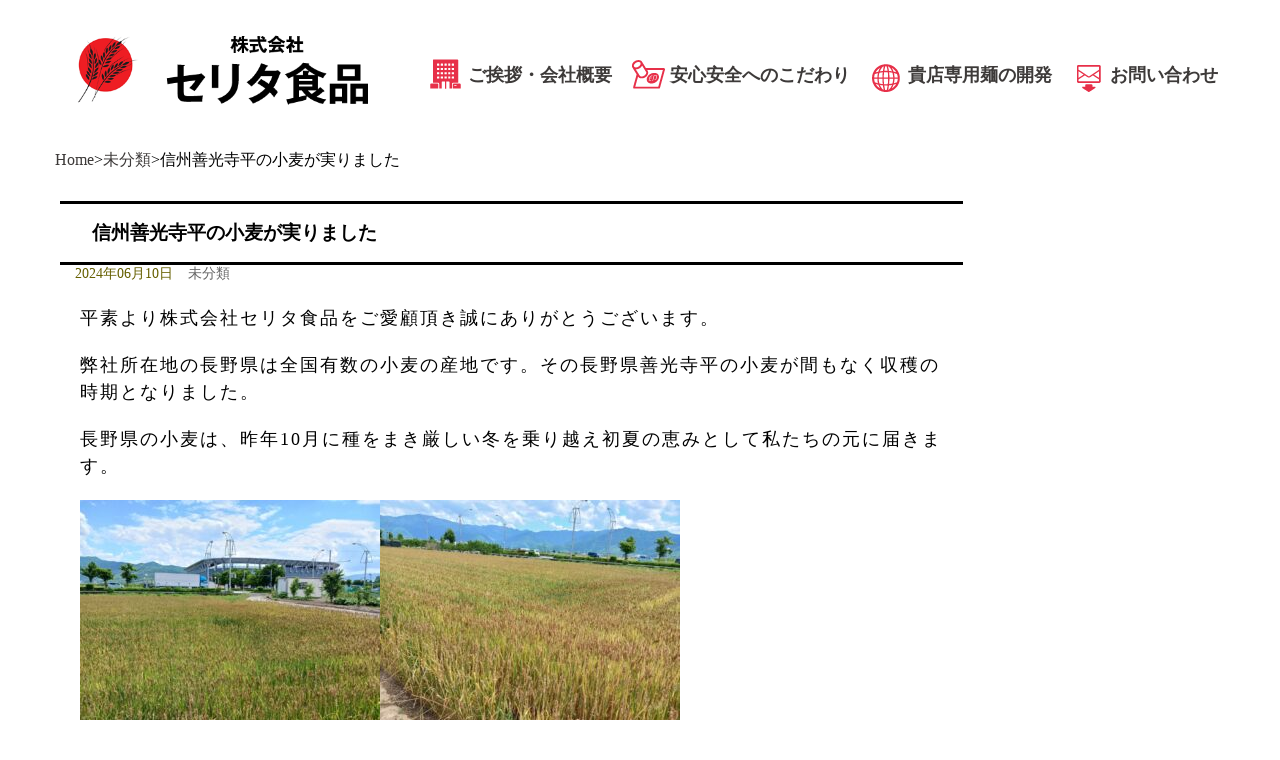

--- FILE ---
content_type: text/html; charset=UTF-8
request_url: https://serita-shokuhin.co.jp/2024/06/10/%E5%96%84%E5%85%89%E5%AF%BA%E5%B9%B3%E3%81%AE%E5%B0%8F%E9%BA%A6%E3%81%8C%E5%AE%9F%E3%82%8A%E3%81%BE%E3%81%97%E3%81%9F/
body_size: 9583
content:
<!doctype html>
<!--[if lt IE 7]>      <html class="no-js lt-ie9 lt-ie8 lt-ie7" lang=""> <![endif]-->
<!--[if IE 7]>         <html class="no-js lt-ie9 lt-ie8" lang=""> <![endif]-->
<!--[if IE 8]>         <html class="no-js lt-ie9" lang=""> <![endif]-->
<!--[if gt IE 8]><!--> <html class="no-js" lang="ja"> <!--<![endif]-->
    <head>
        <meta charset="utf-8">
        <meta http-equiv="X-UA-Compatible" content="IE=edge,chrome=1">
        <meta name="viewport" content="width=device-width, initial-scale=1">
        
        <link rel="apple-touch-icon" href="apple-touch-icon.png">
        <link rel="stylesheet" type="text/css" href="https://serita-shokuhin.co.jp/kanri/wp-content/themes/serita_thema/style.css">
        <link rel="shortcut icon" href="https://serita-shokuhin.co.jp/kanri/wp-content/themes/serita_thema/img/favicon.ico" />
        <link href="https://stackpath.bootstrapcdn.com/font-awesome/4.7.0/css/font-awesome.min.css" rel="stylesheet">
                <meta name='robots' content='index, follow, max-image-preview:large, max-snippet:-1, max-video-preview:-1' />

	<!-- This site is optimized with the Yoast SEO plugin v20.9 - https://yoast.com/wordpress/plugins/seo/ -->
	<title>信州善光寺平の小麦が実りました - セリタ食品</title>
	<link rel="canonical" href="https://serita-shokuhin.co.jp/2024/06/10/善光寺平の小麦が実りました/" />
	<meta property="og:locale" content="ja_JP" />
	<meta property="og:type" content="article" />
	<meta property="og:title" content="信州善光寺平の小麦が実りました - セリタ食品" />
	<meta property="og:description" content="平素より株式会社セリタ食品をご愛顧頂き誠にありがとうございます。 弊社所在地の長野県は全国有数の小麦の産地です。その長野県善光寺平の小麦が間もなく収穫の時期となりました。 長野県の小麦は、昨年10月に種をまき厳しい冬を乗 [&hellip;]" />
	<meta property="og:url" content="https://serita-shokuhin.co.jp/2024/06/10/善光寺平の小麦が実りました/" />
	<meta property="og:site_name" content="セリタ食品" />
	<meta property="article:published_time" content="2024-06-10T02:41:48+00:00" />
	<meta property="article:modified_time" content="2024-06-10T02:42:22+00:00" />
	<meta property="og:image" content="https://serita-shokuhin.co.jp/kanri/wp-content/uploads/2024/06/20240603_124043-300x225.jpg" />
	<meta name="author" content="@serita" />
	<meta name="twitter:card" content="summary_large_image" />
	<meta name="twitter:label1" content="執筆者" />
	<meta name="twitter:data1" content="@serita" />
	<meta name="twitter:label2" content="推定読み取り時間" />
	<meta name="twitter:data2" content="2分" />
	<script type="application/ld+json" class="yoast-schema-graph">{"@context":"https://schema.org","@graph":[{"@type":"Article","@id":"https://serita-shokuhin.co.jp/2024/06/10/%e5%96%84%e5%85%89%e5%af%ba%e5%b9%b3%e3%81%ae%e5%b0%8f%e9%ba%a6%e3%81%8c%e5%ae%9f%e3%82%8a%e3%81%be%e3%81%97%e3%81%9f/#article","isPartOf":{"@id":"https://serita-shokuhin.co.jp/2024/06/10/%e5%96%84%e5%85%89%e5%af%ba%e5%b9%b3%e3%81%ae%e5%b0%8f%e9%ba%a6%e3%81%8c%e5%ae%9f%e3%82%8a%e3%81%be%e3%81%97%e3%81%9f/"},"author":{"name":"@serita","@id":"https://serita-shokuhin.co.jp/#/schema/person/d390b7a901e79c45375f455025347c94"},"headline":"信州善光寺平の小麦が実りました","datePublished":"2024-06-10T02:41:48+00:00","dateModified":"2024-06-10T02:42:22+00:00","mainEntityOfPage":{"@id":"https://serita-shokuhin.co.jp/2024/06/10/%e5%96%84%e5%85%89%e5%af%ba%e5%b9%b3%e3%81%ae%e5%b0%8f%e9%ba%a6%e3%81%8c%e5%ae%9f%e3%82%8a%e3%81%be%e3%81%97%e3%81%9f/"},"wordCount":1,"commentCount":0,"publisher":{"@id":"https://serita-shokuhin.co.jp/#organization"},"image":{"@id":"https://serita-shokuhin.co.jp/2024/06/10/%e5%96%84%e5%85%89%e5%af%ba%e5%b9%b3%e3%81%ae%e5%b0%8f%e9%ba%a6%e3%81%8c%e5%ae%9f%e3%82%8a%e3%81%be%e3%81%97%e3%81%9f/#primaryimage"},"thumbnailUrl":"https://serita-shokuhin.co.jp/kanri/wp-content/uploads/2024/06/20240603_124043-300x225.jpg","inLanguage":"ja","potentialAction":[{"@type":"CommentAction","name":"Comment","target":["https://serita-shokuhin.co.jp/2024/06/10/%e5%96%84%e5%85%89%e5%af%ba%e5%b9%b3%e3%81%ae%e5%b0%8f%e9%ba%a6%e3%81%8c%e5%ae%9f%e3%82%8a%e3%81%be%e3%81%97%e3%81%9f/#respond"]}]},{"@type":"WebPage","@id":"https://serita-shokuhin.co.jp/2024/06/10/%e5%96%84%e5%85%89%e5%af%ba%e5%b9%b3%e3%81%ae%e5%b0%8f%e9%ba%a6%e3%81%8c%e5%ae%9f%e3%82%8a%e3%81%be%e3%81%97%e3%81%9f/","url":"https://serita-shokuhin.co.jp/2024/06/10/%e5%96%84%e5%85%89%e5%af%ba%e5%b9%b3%e3%81%ae%e5%b0%8f%e9%ba%a6%e3%81%8c%e5%ae%9f%e3%82%8a%e3%81%be%e3%81%97%e3%81%9f/","name":"信州善光寺平の小麦が実りました - セリタ食品","isPartOf":{"@id":"https://serita-shokuhin.co.jp/#website"},"primaryImageOfPage":{"@id":"https://serita-shokuhin.co.jp/2024/06/10/%e5%96%84%e5%85%89%e5%af%ba%e5%b9%b3%e3%81%ae%e5%b0%8f%e9%ba%a6%e3%81%8c%e5%ae%9f%e3%82%8a%e3%81%be%e3%81%97%e3%81%9f/#primaryimage"},"image":{"@id":"https://serita-shokuhin.co.jp/2024/06/10/%e5%96%84%e5%85%89%e5%af%ba%e5%b9%b3%e3%81%ae%e5%b0%8f%e9%ba%a6%e3%81%8c%e5%ae%9f%e3%82%8a%e3%81%be%e3%81%97%e3%81%9f/#primaryimage"},"thumbnailUrl":"https://serita-shokuhin.co.jp/kanri/wp-content/uploads/2024/06/20240603_124043-300x225.jpg","datePublished":"2024-06-10T02:41:48+00:00","dateModified":"2024-06-10T02:42:22+00:00","breadcrumb":{"@id":"https://serita-shokuhin.co.jp/2024/06/10/%e5%96%84%e5%85%89%e5%af%ba%e5%b9%b3%e3%81%ae%e5%b0%8f%e9%ba%a6%e3%81%8c%e5%ae%9f%e3%82%8a%e3%81%be%e3%81%97%e3%81%9f/#breadcrumb"},"inLanguage":"ja","potentialAction":[{"@type":"ReadAction","target":["https://serita-shokuhin.co.jp/2024/06/10/%e5%96%84%e5%85%89%e5%af%ba%e5%b9%b3%e3%81%ae%e5%b0%8f%e9%ba%a6%e3%81%8c%e5%ae%9f%e3%82%8a%e3%81%be%e3%81%97%e3%81%9f/"]}]},{"@type":"ImageObject","inLanguage":"ja","@id":"https://serita-shokuhin.co.jp/2024/06/10/%e5%96%84%e5%85%89%e5%af%ba%e5%b9%b3%e3%81%ae%e5%b0%8f%e9%ba%a6%e3%81%8c%e5%ae%9f%e3%82%8a%e3%81%be%e3%81%97%e3%81%9f/#primaryimage","url":"https://serita-shokuhin.co.jp/kanri/wp-content/uploads/2024/06/20240603_124043.jpg","contentUrl":"https://serita-shokuhin.co.jp/kanri/wp-content/uploads/2024/06/20240603_124043.jpg","width":1310,"height":982},{"@type":"BreadcrumbList","@id":"https://serita-shokuhin.co.jp/2024/06/10/%e5%96%84%e5%85%89%e5%af%ba%e5%b9%b3%e3%81%ae%e5%b0%8f%e9%ba%a6%e3%81%8c%e5%ae%9f%e3%82%8a%e3%81%be%e3%81%97%e3%81%9f/#breadcrumb","itemListElement":[{"@type":"ListItem","position":1,"name":"ホーム","item":"https://serita-shokuhin.co.jp/"},{"@type":"ListItem","position":2,"name":"信州善光寺平の小麦が実りました"}]},{"@type":"WebSite","@id":"https://serita-shokuhin.co.jp/#website","url":"https://serita-shokuhin.co.jp/","name":"セリタ食品","description":"長野県長野市の製麺所です。飲食店のお客様向けに業務用の中華麺・うどん・そば・ぎょうざの皮・生パスタ等の製造販売を行っています。ラーメン店様専用の特注オリジナル麺の開発も承ります。お気軽にお問い合わせください。須坂市・千曲市・中野市・小布施町・飯山市（一部）の配達も承ります。","publisher":{"@id":"https://serita-shokuhin.co.jp/#organization"},"potentialAction":[{"@type":"SearchAction","target":{"@type":"EntryPoint","urlTemplate":"https://serita-shokuhin.co.jp/?s={search_term_string}"},"query-input":"required name=search_term_string"}],"inLanguage":"ja"},{"@type":"Organization","@id":"https://serita-shokuhin.co.jp/#organization","name":"セリタ食品","url":"https://serita-shokuhin.co.jp/","logo":{"@type":"ImageObject","inLanguage":"ja","@id":"https://serita-shokuhin.co.jp/#/schema/logo/image/","url":"https://serita-shokuhin.co.jp/kanri/wp-content/uploads/2023/11/会社ロゴ.jpg","contentUrl":"https://serita-shokuhin.co.jp/kanri/wp-content/uploads/2023/11/会社ロゴ.jpg","width":632,"height":548,"caption":"セリタ食品"},"image":{"@id":"https://serita-shokuhin.co.jp/#/schema/logo/image/"}},{"@type":"Person","@id":"https://serita-shokuhin.co.jp/#/schema/person/d390b7a901e79c45375f455025347c94","name":"@serita","image":{"@type":"ImageObject","inLanguage":"ja","@id":"https://serita-shokuhin.co.jp/#/schema/person/image/","url":"https://secure.gravatar.com/avatar/a0ceac83f1289bbaabc56ebccbc71d53?s=96&d=mm&r=g","contentUrl":"https://secure.gravatar.com/avatar/a0ceac83f1289bbaabc56ebccbc71d53?s=96&d=mm&r=g","caption":"@serita"},"url":"https://serita-shokuhin.co.jp/author/serita/"}]}</script>
	<!-- / Yoast SEO plugin. -->


<link rel='dns-prefetch' href='//ajax.googleapis.com' />
<link rel="alternate" type="application/rss+xml" title="セリタ食品 &raquo; 信州善光寺平の小麦が実りました のコメントのフィード" href="https://serita-shokuhin.co.jp/2024/06/10/%e5%96%84%e5%85%89%e5%af%ba%e5%b9%b3%e3%81%ae%e5%b0%8f%e9%ba%a6%e3%81%8c%e5%ae%9f%e3%82%8a%e3%81%be%e3%81%97%e3%81%9f/feed/" />
<script type="text/javascript">
window._wpemojiSettings = {"baseUrl":"https:\/\/s.w.org\/images\/core\/emoji\/14.0.0\/72x72\/","ext":".png","svgUrl":"https:\/\/s.w.org\/images\/core\/emoji\/14.0.0\/svg\/","svgExt":".svg","source":{"concatemoji":"https:\/\/serita-shokuhin.co.jp\/kanri\/wp-includes\/js\/wp-emoji-release.min.js?ver=6.2.2"}};
/*! This file is auto-generated */
!function(e,a,t){var n,r,o,i=a.createElement("canvas"),p=i.getContext&&i.getContext("2d");function s(e,t){p.clearRect(0,0,i.width,i.height),p.fillText(e,0,0);e=i.toDataURL();return p.clearRect(0,0,i.width,i.height),p.fillText(t,0,0),e===i.toDataURL()}function c(e){var t=a.createElement("script");t.src=e,t.defer=t.type="text/javascript",a.getElementsByTagName("head")[0].appendChild(t)}for(o=Array("flag","emoji"),t.supports={everything:!0,everythingExceptFlag:!0},r=0;r<o.length;r++)t.supports[o[r]]=function(e){if(p&&p.fillText)switch(p.textBaseline="top",p.font="600 32px Arial",e){case"flag":return s("\ud83c\udff3\ufe0f\u200d\u26a7\ufe0f","\ud83c\udff3\ufe0f\u200b\u26a7\ufe0f")?!1:!s("\ud83c\uddfa\ud83c\uddf3","\ud83c\uddfa\u200b\ud83c\uddf3")&&!s("\ud83c\udff4\udb40\udc67\udb40\udc62\udb40\udc65\udb40\udc6e\udb40\udc67\udb40\udc7f","\ud83c\udff4\u200b\udb40\udc67\u200b\udb40\udc62\u200b\udb40\udc65\u200b\udb40\udc6e\u200b\udb40\udc67\u200b\udb40\udc7f");case"emoji":return!s("\ud83e\udef1\ud83c\udffb\u200d\ud83e\udef2\ud83c\udfff","\ud83e\udef1\ud83c\udffb\u200b\ud83e\udef2\ud83c\udfff")}return!1}(o[r]),t.supports.everything=t.supports.everything&&t.supports[o[r]],"flag"!==o[r]&&(t.supports.everythingExceptFlag=t.supports.everythingExceptFlag&&t.supports[o[r]]);t.supports.everythingExceptFlag=t.supports.everythingExceptFlag&&!t.supports.flag,t.DOMReady=!1,t.readyCallback=function(){t.DOMReady=!0},t.supports.everything||(n=function(){t.readyCallback()},a.addEventListener?(a.addEventListener("DOMContentLoaded",n,!1),e.addEventListener("load",n,!1)):(e.attachEvent("onload",n),a.attachEvent("onreadystatechange",function(){"complete"===a.readyState&&t.readyCallback()})),(e=t.source||{}).concatemoji?c(e.concatemoji):e.wpemoji&&e.twemoji&&(c(e.twemoji),c(e.wpemoji)))}(window,document,window._wpemojiSettings);
</script>
<style type="text/css">
img.wp-smiley,
img.emoji {
	display: inline !important;
	border: none !important;
	box-shadow: none !important;
	height: 1em !important;
	width: 1em !important;
	margin: 0 0.07em !important;
	vertical-align: -0.1em !important;
	background: none !important;
	padding: 0 !important;
}
</style>
	<link rel='stylesheet' id='wp-block-library-css' href='https://serita-shokuhin.co.jp/kanri/wp-includes/css/dist/block-library/style.min.css?ver=6.2.2' type='text/css' media='all' />
<link rel='stylesheet' id='classic-theme-styles-css' href='https://serita-shokuhin.co.jp/kanri/wp-includes/css/classic-themes.min.css?ver=6.2.2' type='text/css' media='all' />
<style id='global-styles-inline-css' type='text/css'>
body{--wp--preset--color--black: #000000;--wp--preset--color--cyan-bluish-gray: #abb8c3;--wp--preset--color--white: #ffffff;--wp--preset--color--pale-pink: #f78da7;--wp--preset--color--vivid-red: #cf2e2e;--wp--preset--color--luminous-vivid-orange: #ff6900;--wp--preset--color--luminous-vivid-amber: #fcb900;--wp--preset--color--light-green-cyan: #7bdcb5;--wp--preset--color--vivid-green-cyan: #00d084;--wp--preset--color--pale-cyan-blue: #8ed1fc;--wp--preset--color--vivid-cyan-blue: #0693e3;--wp--preset--color--vivid-purple: #9b51e0;--wp--preset--gradient--vivid-cyan-blue-to-vivid-purple: linear-gradient(135deg,rgba(6,147,227,1) 0%,rgb(155,81,224) 100%);--wp--preset--gradient--light-green-cyan-to-vivid-green-cyan: linear-gradient(135deg,rgb(122,220,180) 0%,rgb(0,208,130) 100%);--wp--preset--gradient--luminous-vivid-amber-to-luminous-vivid-orange: linear-gradient(135deg,rgba(252,185,0,1) 0%,rgba(255,105,0,1) 100%);--wp--preset--gradient--luminous-vivid-orange-to-vivid-red: linear-gradient(135deg,rgba(255,105,0,1) 0%,rgb(207,46,46) 100%);--wp--preset--gradient--very-light-gray-to-cyan-bluish-gray: linear-gradient(135deg,rgb(238,238,238) 0%,rgb(169,184,195) 100%);--wp--preset--gradient--cool-to-warm-spectrum: linear-gradient(135deg,rgb(74,234,220) 0%,rgb(151,120,209) 20%,rgb(207,42,186) 40%,rgb(238,44,130) 60%,rgb(251,105,98) 80%,rgb(254,248,76) 100%);--wp--preset--gradient--blush-light-purple: linear-gradient(135deg,rgb(255,206,236) 0%,rgb(152,150,240) 100%);--wp--preset--gradient--blush-bordeaux: linear-gradient(135deg,rgb(254,205,165) 0%,rgb(254,45,45) 50%,rgb(107,0,62) 100%);--wp--preset--gradient--luminous-dusk: linear-gradient(135deg,rgb(255,203,112) 0%,rgb(199,81,192) 50%,rgb(65,88,208) 100%);--wp--preset--gradient--pale-ocean: linear-gradient(135deg,rgb(255,245,203) 0%,rgb(182,227,212) 50%,rgb(51,167,181) 100%);--wp--preset--gradient--electric-grass: linear-gradient(135deg,rgb(202,248,128) 0%,rgb(113,206,126) 100%);--wp--preset--gradient--midnight: linear-gradient(135deg,rgb(2,3,129) 0%,rgb(40,116,252) 100%);--wp--preset--duotone--dark-grayscale: url('#wp-duotone-dark-grayscale');--wp--preset--duotone--grayscale: url('#wp-duotone-grayscale');--wp--preset--duotone--purple-yellow: url('#wp-duotone-purple-yellow');--wp--preset--duotone--blue-red: url('#wp-duotone-blue-red');--wp--preset--duotone--midnight: url('#wp-duotone-midnight');--wp--preset--duotone--magenta-yellow: url('#wp-duotone-magenta-yellow');--wp--preset--duotone--purple-green: url('#wp-duotone-purple-green');--wp--preset--duotone--blue-orange: url('#wp-duotone-blue-orange');--wp--preset--font-size--small: 13px;--wp--preset--font-size--medium: 20px;--wp--preset--font-size--large: 36px;--wp--preset--font-size--x-large: 42px;--wp--preset--spacing--20: 0.44rem;--wp--preset--spacing--30: 0.67rem;--wp--preset--spacing--40: 1rem;--wp--preset--spacing--50: 1.5rem;--wp--preset--spacing--60: 2.25rem;--wp--preset--spacing--70: 3.38rem;--wp--preset--spacing--80: 5.06rem;--wp--preset--shadow--natural: 6px 6px 9px rgba(0, 0, 0, 0.2);--wp--preset--shadow--deep: 12px 12px 50px rgba(0, 0, 0, 0.4);--wp--preset--shadow--sharp: 6px 6px 0px rgba(0, 0, 0, 0.2);--wp--preset--shadow--outlined: 6px 6px 0px -3px rgba(255, 255, 255, 1), 6px 6px rgba(0, 0, 0, 1);--wp--preset--shadow--crisp: 6px 6px 0px rgba(0, 0, 0, 1);}:where(.is-layout-flex){gap: 0.5em;}body .is-layout-flow > .alignleft{float: left;margin-inline-start: 0;margin-inline-end: 2em;}body .is-layout-flow > .alignright{float: right;margin-inline-start: 2em;margin-inline-end: 0;}body .is-layout-flow > .aligncenter{margin-left: auto !important;margin-right: auto !important;}body .is-layout-constrained > .alignleft{float: left;margin-inline-start: 0;margin-inline-end: 2em;}body .is-layout-constrained > .alignright{float: right;margin-inline-start: 2em;margin-inline-end: 0;}body .is-layout-constrained > .aligncenter{margin-left: auto !important;margin-right: auto !important;}body .is-layout-constrained > :where(:not(.alignleft):not(.alignright):not(.alignfull)){max-width: var(--wp--style--global--content-size);margin-left: auto !important;margin-right: auto !important;}body .is-layout-constrained > .alignwide{max-width: var(--wp--style--global--wide-size);}body .is-layout-flex{display: flex;}body .is-layout-flex{flex-wrap: wrap;align-items: center;}body .is-layout-flex > *{margin: 0;}:where(.wp-block-columns.is-layout-flex){gap: 2em;}.has-black-color{color: var(--wp--preset--color--black) !important;}.has-cyan-bluish-gray-color{color: var(--wp--preset--color--cyan-bluish-gray) !important;}.has-white-color{color: var(--wp--preset--color--white) !important;}.has-pale-pink-color{color: var(--wp--preset--color--pale-pink) !important;}.has-vivid-red-color{color: var(--wp--preset--color--vivid-red) !important;}.has-luminous-vivid-orange-color{color: var(--wp--preset--color--luminous-vivid-orange) !important;}.has-luminous-vivid-amber-color{color: var(--wp--preset--color--luminous-vivid-amber) !important;}.has-light-green-cyan-color{color: var(--wp--preset--color--light-green-cyan) !important;}.has-vivid-green-cyan-color{color: var(--wp--preset--color--vivid-green-cyan) !important;}.has-pale-cyan-blue-color{color: var(--wp--preset--color--pale-cyan-blue) !important;}.has-vivid-cyan-blue-color{color: var(--wp--preset--color--vivid-cyan-blue) !important;}.has-vivid-purple-color{color: var(--wp--preset--color--vivid-purple) !important;}.has-black-background-color{background-color: var(--wp--preset--color--black) !important;}.has-cyan-bluish-gray-background-color{background-color: var(--wp--preset--color--cyan-bluish-gray) !important;}.has-white-background-color{background-color: var(--wp--preset--color--white) !important;}.has-pale-pink-background-color{background-color: var(--wp--preset--color--pale-pink) !important;}.has-vivid-red-background-color{background-color: var(--wp--preset--color--vivid-red) !important;}.has-luminous-vivid-orange-background-color{background-color: var(--wp--preset--color--luminous-vivid-orange) !important;}.has-luminous-vivid-amber-background-color{background-color: var(--wp--preset--color--luminous-vivid-amber) !important;}.has-light-green-cyan-background-color{background-color: var(--wp--preset--color--light-green-cyan) !important;}.has-vivid-green-cyan-background-color{background-color: var(--wp--preset--color--vivid-green-cyan) !important;}.has-pale-cyan-blue-background-color{background-color: var(--wp--preset--color--pale-cyan-blue) !important;}.has-vivid-cyan-blue-background-color{background-color: var(--wp--preset--color--vivid-cyan-blue) !important;}.has-vivid-purple-background-color{background-color: var(--wp--preset--color--vivid-purple) !important;}.has-black-border-color{border-color: var(--wp--preset--color--black) !important;}.has-cyan-bluish-gray-border-color{border-color: var(--wp--preset--color--cyan-bluish-gray) !important;}.has-white-border-color{border-color: var(--wp--preset--color--white) !important;}.has-pale-pink-border-color{border-color: var(--wp--preset--color--pale-pink) !important;}.has-vivid-red-border-color{border-color: var(--wp--preset--color--vivid-red) !important;}.has-luminous-vivid-orange-border-color{border-color: var(--wp--preset--color--luminous-vivid-orange) !important;}.has-luminous-vivid-amber-border-color{border-color: var(--wp--preset--color--luminous-vivid-amber) !important;}.has-light-green-cyan-border-color{border-color: var(--wp--preset--color--light-green-cyan) !important;}.has-vivid-green-cyan-border-color{border-color: var(--wp--preset--color--vivid-green-cyan) !important;}.has-pale-cyan-blue-border-color{border-color: var(--wp--preset--color--pale-cyan-blue) !important;}.has-vivid-cyan-blue-border-color{border-color: var(--wp--preset--color--vivid-cyan-blue) !important;}.has-vivid-purple-border-color{border-color: var(--wp--preset--color--vivid-purple) !important;}.has-vivid-cyan-blue-to-vivid-purple-gradient-background{background: var(--wp--preset--gradient--vivid-cyan-blue-to-vivid-purple) !important;}.has-light-green-cyan-to-vivid-green-cyan-gradient-background{background: var(--wp--preset--gradient--light-green-cyan-to-vivid-green-cyan) !important;}.has-luminous-vivid-amber-to-luminous-vivid-orange-gradient-background{background: var(--wp--preset--gradient--luminous-vivid-amber-to-luminous-vivid-orange) !important;}.has-luminous-vivid-orange-to-vivid-red-gradient-background{background: var(--wp--preset--gradient--luminous-vivid-orange-to-vivid-red) !important;}.has-very-light-gray-to-cyan-bluish-gray-gradient-background{background: var(--wp--preset--gradient--very-light-gray-to-cyan-bluish-gray) !important;}.has-cool-to-warm-spectrum-gradient-background{background: var(--wp--preset--gradient--cool-to-warm-spectrum) !important;}.has-blush-light-purple-gradient-background{background: var(--wp--preset--gradient--blush-light-purple) !important;}.has-blush-bordeaux-gradient-background{background: var(--wp--preset--gradient--blush-bordeaux) !important;}.has-luminous-dusk-gradient-background{background: var(--wp--preset--gradient--luminous-dusk) !important;}.has-pale-ocean-gradient-background{background: var(--wp--preset--gradient--pale-ocean) !important;}.has-electric-grass-gradient-background{background: var(--wp--preset--gradient--electric-grass) !important;}.has-midnight-gradient-background{background: var(--wp--preset--gradient--midnight) !important;}.has-small-font-size{font-size: var(--wp--preset--font-size--small) !important;}.has-medium-font-size{font-size: var(--wp--preset--font-size--medium) !important;}.has-large-font-size{font-size: var(--wp--preset--font-size--large) !important;}.has-x-large-font-size{font-size: var(--wp--preset--font-size--x-large) !important;}
.wp-block-navigation a:where(:not(.wp-element-button)){color: inherit;}
:where(.wp-block-columns.is-layout-flex){gap: 2em;}
.wp-block-pullquote{font-size: 1.5em;line-height: 1.6;}
</style>
<link rel='stylesheet' id='contact-form-7-css' href='https://serita-shokuhin.co.jp/kanri/wp-content/plugins/contact-form-7/includes/css/styles.css?ver=5.7.7' type='text/css' media='all' />
<script type='text/javascript' src='https://ajax.googleapis.com/ajax/libs/jquery/3.2.1/jquery.min.js?ver=6.2.2' id='jquery-js'></script>
<script type='text/javascript' src='https://serita-shokuhin.co.jp/kanri/wp-content/themes/serita_thema/js/waterfall.js?ver=6.2.2' id='function-js'></script>
<script type='text/javascript' id='wp-statistics-tracker-js-extra'>
/* <![CDATA[ */
var WP_Statistics_Tracker_Object = {"hitRequestUrl":"https:\/\/serita-shokuhin.co.jp\/wp-json\/wp-statistics\/v2\/hit?wp_statistics_hit_rest=yes&track_all=1&current_page_type=post&current_page_id=322&search_query&page_uri=LzIwMjQvMDYvMTAvJUU1JTk2JTg0JUU1JTg1JTg5JUU1JUFGJUJBJUU1JUI5JUIzJUUzJTgxJUFFJUU1JUIwJThGJUU5JUJBJUE2JUUzJTgxJThDJUU1JUFFJTlGJUUzJTgyJThBJUUzJTgxJUJFJUUzJTgxJTk3JUUzJTgxJTlGLw=","keepOnlineRequestUrl":"https:\/\/serita-shokuhin.co.jp\/wp-json\/wp-statistics\/v2\/online?wp_statistics_hit_rest=yes&track_all=1&current_page_type=post&current_page_id=322&search_query&page_uri=LzIwMjQvMDYvMTAvJUU1JTk2JTg0JUU1JTg1JTg5JUU1JUFGJUJBJUU1JUI5JUIzJUUzJTgxJUFFJUU1JUIwJThGJUU5JUJBJUE2JUUzJTgxJThDJUU1JUFFJTlGJUUzJTgyJThBJUUzJTgxJUJFJUUzJTgxJTk3JUUzJTgxJTlGLw=","option":{"dntEnabled":true,"cacheCompatibility":false}};
/* ]]> */
</script>
<script type='text/javascript' src='https://serita-shokuhin.co.jp/kanri/wp-content/plugins/wp-statistics/assets/js/tracker.js?ver=6.2.2' id='wp-statistics-tracker-js'></script>
<link rel="https://api.w.org/" href="https://serita-shokuhin.co.jp/wp-json/" /><link rel="alternate" type="application/json" href="https://serita-shokuhin.co.jp/wp-json/wp/v2/posts/322" /><link rel="EditURI" type="application/rsd+xml" title="RSD" href="https://serita-shokuhin.co.jp/kanri/xmlrpc.php?rsd" />
<link rel="wlwmanifest" type="application/wlwmanifest+xml" href="https://serita-shokuhin.co.jp/kanri/wp-includes/wlwmanifest.xml" />
<meta name="generator" content="WordPress 6.2.2" />
<link rel='shortlink' href='https://serita-shokuhin.co.jp/?p=322' />
<link rel="alternate" type="application/json+oembed" href="https://serita-shokuhin.co.jp/wp-json/oembed/1.0/embed?url=https%3A%2F%2Fserita-shokuhin.co.jp%2F2024%2F06%2F10%2F%25e5%2596%2584%25e5%2585%2589%25e5%25af%25ba%25e5%25b9%25b3%25e3%2581%25ae%25e5%25b0%258f%25e9%25ba%25a6%25e3%2581%258c%25e5%25ae%259f%25e3%2582%258a%25e3%2581%25be%25e3%2581%2597%25e3%2581%259f%2F" />
<link rel="alternate" type="text/xml+oembed" href="https://serita-shokuhin.co.jp/wp-json/oembed/1.0/embed?url=https%3A%2F%2Fserita-shokuhin.co.jp%2F2024%2F06%2F10%2F%25e5%2596%2584%25e5%2585%2589%25e5%25af%25ba%25e5%25b9%25b3%25e3%2581%25ae%25e5%25b0%258f%25e9%25ba%25a6%25e3%2581%258c%25e5%25ae%259f%25e3%2582%258a%25e3%2581%25be%25e3%2581%2597%25e3%2581%259f%2F&#038;format=xml" />
<!-- Analytics by WP Statistics v14.1.2 - https://wp-statistics.com/ -->
<script>
$(function() {
    $('.navToggle').click(function() {
        $(this).toggleClass('active');
 
        if ($(this).hasClass('active')) {
            $('.globalMenuSp').addClass('active');
        } else {
            $('.globalMenuSp').removeClass('active');
        }
    });
        $('.globalMenuSp a').on('click', function() {
        $('.globalMenuSp').toggleClass('active');
         $(".navToggle").toggleClass('active');
    });
	});
</script>
   </head>
<body class="post-template-default single single-post postid-322 single-format-standard">
<header id="header-mobile">
        <div class="navToggle">
            <span></span><span></span><span></span><span>menu</span>
        </div>
          <nav class="globalMenuSp">
          <div class="menu-%e3%83%a1%e3%82%a4%e3%83%b3%e3%83%a1%e3%83%8b%e3%83%a5%e3%83%bc-container"><ul id="menu-%e3%83%a1%e3%82%a4%e3%83%b3%e3%83%a1%e3%83%8b%e3%83%a5%e3%83%bc" class="menu"><li id="menu-item-97" class="menu-item menu-item-type-post_type menu-item-object-page menu-item-97"><a href="https://serita-shokuhin.co.jp/company-info/">ご挨拶・会社概要</a></li>
<li id="menu-item-98" class="menu-item menu-item-type-post_type menu-item-object-page menu-item-98"><a href="https://serita-shokuhin.co.jp/obsession/">安心安全へのこだわり</a></li>
<li id="menu-item-96" class="menu-item menu-item-type-post_type menu-item-object-page menu-item-96"><a href="https://serita-shokuhin.co.jp/development/">貴店専用麺の開発</a></li>
<li id="menu-item-95" class="menu-item menu-item-type-post_type menu-item-object-page menu-item-95"><a href="https://serita-shokuhin.co.jp/contact/">お問い合わせ・サンプル依頼</a></li>
</ul></div>		  </nav>
</header>
<header id="toppc-head">
        <div id="header-title">
                      <div class="site-title"><a href="https://serita-shokuhin.co.jp/" title="セリタ食品" rel="home"><img alt="セリタ食品" src="https://serita-shokuhin.co.jp/kanri/wp-content/uploads/2023/10/logo-new.fw_.png" /></a></div>
                  </div>
        <nav id="global-nav">
          <div class="menu">
            <ul>
              <li class="page_item page-item-33"><a href="https://serita-shokuhin.co.jp/company-info/"><img src="https://serita-shokuhin.co.jp/kanri/wp-content/themes/serita_thema/img/top-menu1.png" />ご挨拶・会社概要</a></li>
              <li class="page_item page-item-2"><a href="https://serita-shokuhin.co.jp/obsession/"><img src="https://serita-shokuhin.co.jp/kanri/wp-content/themes/serita_thema/img/top-menu2.png" />安心安全へのこだわり</a></li>
              <li class="page_item page-item-52"><a href="https://serita-shokuhin.co.jp/development/"><img src="https://serita-shokuhin.co.jp/kanri/wp-content/themes/serita_thema/img/top-menu3.png" />貴店専用麺の開発</a></li>
              <li class="page_item page-item-54"><a href="https://serita-shokuhin.co.jp/contact/"><img src="https://serita-shokuhin.co.jp/kanri/wp-content/themes/serita_thema/img/top-menu4.png" />お問い合わせ</a></li>
            </ul>     
          </div>
        </nav>
</header>
<div class="cleared"></div>
          	<!-- ===== コンテンツ ===== -->
<div id="main">
	<div class="container clearfix">
		<!-- -->
			<div class="bread">
              <div id="breadcrumb" class="clearfix"><ol><li><span class="glyphicon glyphicon-home" aria-hidden="true"></span><a href="https://serita-shokuhin.co.jp/">Home</a></li><li>&gt;</li><li><a href="https://serita-shokuhin.co.jp/category/uncategorized/">未分類</a></li><li>&gt;</li><li>信州善光寺平の小麦が実りました</li></ol></div>			</div>
			<div class="main-content">
            <section id="posts">
                                                <article class="post">
                    <header>
                      <h1 class="s-title">
                        信州善光寺平の小麦が実りました                      </h1>
                      <div class="blog_info">
                        <ul>
                          <li class="cal">2024年06月10日</li>
                          <li class="cat"><a href="https://serita-shokuhin.co.jp/category/uncategorized/" rel="category tag">未分類</a></li>
                          <li class="tag"></li>
                        </ul>
                      </div>
					</header>
                      <div class="post-content">
                        <p>平素より株式会社セリタ食品をご愛顧頂き誠にありがとうございます。</p>
<p>弊社所在地の長野県は全国有数の小麦の産地です。その長野県善光寺平の小麦が間もなく収穫の時期となりました。</p>
<p>長野県の小麦は、昨年10月に種をまき厳しい冬を乗り越え初夏の恵みとして私たちの元に届きます。</p>
<p><img decoding="async" class="alignnone size-medium wp-image-324" src="https://serita-shokuhin.co.jp/kanri/wp-content/uploads/2024/06/20240603_124043-300x225.jpg" alt="" width="300" height="225" srcset="https://serita-shokuhin.co.jp/kanri/wp-content/uploads/2024/06/20240603_124043-300x225.jpg 300w, https://serita-shokuhin.co.jp/kanri/wp-content/uploads/2024/06/20240603_124043-1024x768.jpg 1024w, https://serita-shokuhin.co.jp/kanri/wp-content/uploads/2024/06/20240603_124043-768x576.jpg 768w, https://serita-shokuhin.co.jp/kanri/wp-content/uploads/2024/06/20240603_124043.jpg 1310w" sizes="(max-width: 300px) 100vw, 300px" /><img decoding="async" loading="lazy" class="alignnone size-medium wp-image-323" src="https://serita-shokuhin.co.jp/kanri/wp-content/uploads/2024/06/20240603_124029-300x225.jpg" alt="" width="300" height="225" srcset="https://serita-shokuhin.co.jp/kanri/wp-content/uploads/2024/06/20240603_124029-300x225.jpg 300w, https://serita-shokuhin.co.jp/kanri/wp-content/uploads/2024/06/20240603_124029-1024x767.jpg 1024w, https://serita-shokuhin.co.jp/kanri/wp-content/uploads/2024/06/20240603_124029-768x575.jpg 768w, https://serita-shokuhin.co.jp/kanri/wp-content/uploads/2024/06/20240603_124029.jpg 1089w" sizes="(max-width: 300px) 100vw, 300px" /><img decoding="async" loading="lazy" class="alignnone size-medium wp-image-325" src="https://serita-shokuhin.co.jp/kanri/wp-content/uploads/2024/06/20240603_124052-300x225.jpg" alt="" width="300" height="225" srcset="https://serita-shokuhin.co.jp/kanri/wp-content/uploads/2024/06/20240603_124052-300x225.jpg 300w, https://serita-shokuhin.co.jp/kanri/wp-content/uploads/2024/06/20240603_124052-1024x768.jpg 1024w, https://serita-shokuhin.co.jp/kanri/wp-content/uploads/2024/06/20240603_124052-768x576.jpg 768w, https://serita-shokuhin.co.jp/kanri/wp-content/uploads/2024/06/20240603_124052-1536x1152.jpg 1536w, https://serita-shokuhin.co.jp/kanri/wp-content/uploads/2024/06/20240603_124052.jpg 1552w" sizes="(max-width: 300px) 100vw, 300px" /></p>
<p>セリタ食品ではこの地元産小麦を使った風味豊かな地粉の生うどん・生中華麺を製造販売いたしております。</p>
<p>&nbsp;<img decoding="async" loading="lazy" class="alignnone size-medium wp-image-329" src="https://serita-shokuhin.co.jp/kanri/wp-content/uploads/2024/06/地粉うどん-300x200.jpg" alt="" width="300" height="200" srcset="https://serita-shokuhin.co.jp/kanri/wp-content/uploads/2024/06/地粉うどん-300x200.jpg 300w, https://serita-shokuhin.co.jp/kanri/wp-content/uploads/2024/06/地粉うどん.jpg 450w" sizes="(max-width: 300px) 100vw, 300px" /> <img decoding="async" loading="lazy" class="alignnone size-medium wp-image-328" src="https://serita-shokuhin.co.jp/kanri/wp-content/uploads/2024/06/地粉中華麺（細）-300x200.jpg" alt="" width="300" height="200" srcset="https://serita-shokuhin.co.jp/kanri/wp-content/uploads/2024/06/地粉中華麺（細）-300x200.jpg 300w, https://serita-shokuhin.co.jp/kanri/wp-content/uploads/2024/06/地粉中華麺（細）.jpg 472w" sizes="(max-width: 300px) 100vw, 300px" /> <img decoding="async" loading="lazy" class="alignnone size-medium wp-image-327" src="https://serita-shokuhin.co.jp/kanri/wp-content/uploads/2024/06/生中華麺（地粉）-300x200.jpg" alt="" width="300" height="200" srcset="https://serita-shokuhin.co.jp/kanri/wp-content/uploads/2024/06/生中華麺（地粉）-300x200.jpg 300w, https://serita-shokuhin.co.jp/kanri/wp-content/uploads/2024/06/生中華麺（地粉）.jpg 473w" sizes="(max-width: 300px) 100vw, 300px" /></p>
<p>製品サンプルや地粉を使った専用麺の開発も承っております。詳しくは<strong><a href="https://serita-shokuhin.co.jp/contact/">お問い合わせページ</a></strong>よりご連絡願います。</p>
                      </div>
                  </article><!-- /.post -->
                                  <article class="nav-below">
                    <span class="nav-previous"><a href="https://serita-shokuhin.co.jp/2024/05/27/%e3%80%90%e3%81%8a%e7%9f%a5%e3%82%89%e3%81%9b%e3%80%91%e4%bb%a4%e5%92%8c6%e5%b9%b4%e5%ba%a6%e9%95%b7%e9%87%8e%e7%9c%8c%e5%84%aa%e7%a7%80%e6%8a%80%e8%83%bd%e8%80%85%e8%a1%a8%e5%bd%b0/" rel="prev">前の記事へ</a></span>
                    <span class="nav-next"><a href="https://serita-shokuhin.co.jp/2024/06/18/%e4%bf%a1%e5%b7%9e%e5%96%84%e5%85%89%e5%af%ba%e5%b9%b3%e3%81%ae%e5%b0%8f%e9%ba%a6%e3%81%8c%e5%ae%9f%e3%82%8a%e3%81%be%e3%81%97%e3%81%9f%ef%bc%88%e3%82%82%e3%81%86%e3%81%99%e3%81%90%e5%8f%8e%e7%a9%ab/" rel="next">次の記事へ</a></span>
                  </article><!-- /.nav-below -->
                			      </section>
			</div>
			<div class="main-side">
                        <aside id="sidebar1">
                            </aside><!-- /sidebar -->
      </div>
		<!-- -->
	</div>
</div>
	<!-- ===== footer ===== -->
	<footer class="footer">
	  <div class="footer-infos clearfix">
      <div class="footer-logo"><img src="https://serita-shokuhin.co.jp/kanri/wp-content/themes/serita_thema/img/footer-logo.png"/></div>
      <div class="footer-info">
        <p>〒380-0921</p>
        <p>長野県長野市栗田55</p>
        <p>TEL026-217-2478</p>
        <p>FAX026-217-2479</p>
      </div>
	  </div>
	  <div class="footer-banners clearfix">
      <div class="footer-banner"><a href="https://www.serita-group.com/" target="_blank"><img src="https://serita-shokuhin.co.jp/kanri/wp-content/themes/serita_thema/img/bnr_serita_group2023.png"/></a></div>
	  </div>
	<div class="copyright">
		<p class="text-center">
            Copyright &copy; 2026 serita shokuhin. All rights reserved.
		</p>
	</div>
	</footer>
	<!-- ===== copyright ===== -->
	<div id="fb-root"></div>
<script>(function(d, s, id) {
  var js, fjs = d.getElementsByTagName(s)[0];
  if (d.getElementById(id)) return;
  js = d.createElement(s); js.id = id;
  js.src = 'https://connect.facebook.net/ja_JP/sdk.js#xfbml=1&version=v3.2&appId=107277379375248&autoLogAppEvents=1';
  fjs.parentNode.insertBefore(js, fjs);
}(document, 'script', 'facebook-jssdk'));
</script>
        <script>
            (function(b,o,i,l,e,r){b.GoogleAnalyticsObject=l;b[l]||(b[l]=
            function(){(b[l].q=b[l].q||[]).push(arguments)});b[l].l=+new Date;
            e=o.createElement(i);r=o.getElementsByTagName(i)[0];
            e.src='//www.google-analytics.com/analytics.js';
            r.parentNode.insertBefore(e,r)}(window,document,'script','ga'));
            ga('create','UA-XXXXX-X','auto');ga('send','pageview');
        </script>
        <script type='text/javascript' src='https://serita-shokuhin.co.jp/kanri/wp-content/plugins/contact-form-7/includes/swv/js/index.js?ver=5.7.7' id='swv-js'></script>
<script type='text/javascript' id='contact-form-7-js-extra'>
/* <![CDATA[ */
var wpcf7 = {"api":{"root":"https:\/\/serita-shokuhin.co.jp\/wp-json\/","namespace":"contact-form-7\/v1"}};
/* ]]> */
</script>
<script type='text/javascript' src='https://serita-shokuhin.co.jp/kanri/wp-content/plugins/contact-form-7/includes/js/index.js?ver=5.7.7' id='contact-form-7-js'></script>
    </body>
</html>

--- FILE ---
content_type: text/css
request_url: https://serita-shokuhin.co.jp/kanri/wp-content/themes/serita_thema/style.css
body_size: 218
content:
/*
Theme Name: serita-theme01
Theme URI: http://nagano-now.jp/
Description: せりた用テーマ
Author: takasan99
Author URI: https://nagano-now.jp
Version: 2.0
*/

@import url(css/bace.css);
@import url(css/item.css);
@import url(css/headernav.css);
@import url(css/mobile.css) screen and (max-width: 1600px);


--- FILE ---
content_type: text/css
request_url: https://serita-shokuhin.co.jp/kanri/wp-content/themes/serita_thema/css/bace.css
body_size: 5276
content:
@charset "utf-8";
/******************************************************************************
/* body
*******************************************************************************/
* {
	margin:0; padding:0; 		/*全要素のマージン・パディングをリセット*/
}
body {
	background: #FFFFFF;
	word-break: break-all;
}
table td {
  padding: 5px;
	font-size: 16px;
}
.clearfix:after,.clearfix:before {
clear:both;
display:table;
content:" ";
}
.cleared
{
  float: none;
  clear: both;
  margin: 0;
  padding: 0;
  border: none;
  font-size: 1px;
}
ul {
	list-style-type: none;
}
a {
	text-decoration: none;
  color: #3D3A39;
}
a:hover {
	text-decoration: none;
  color: #86817e;
}
/******************************************************************************
/* ヘッダ
*******************************************************************************/
#main-home {
    margin-top: 66%;
}
#main {
    margin: 0;
	padding:0;
}
/******************************************************************************
/* トップ画像
*******************************************************************************/
#header-image {
	position: relative;
	width: 100%;
	height: 848px;
	margin: 0 auto;
	display: block;
}

#header-image .wp-post-image img {
  width: 100%;
	height: 848px;
	margin: 0;
	padding: 0;
	object-fit: cover; 
}
#header-image .cobar-img {
  position:absolute;
  width: 100%;
  height: 154px;
  bottom: 0px;
  left: 0;
  z-index: 99999;
}
#header-image .cobar-img img {
  width: 100%;
  height: 154px;
  object-fit: cover; 
}
.top-text {
	position: absolute;
	left: 17%;
	top: 6.5%;
	z-index: 999;
	width: 270px;
	height: auto;
}
.top-text img {
	width: 100%;
	height: auto;
}

/*------------pagehreader------------*/
/*-----------page-images--------------*/
#page-images {
	position: relative;
	width: 100%;
	height: 350px;
	margin: 0;
	padding: 0;
}

#page-images img {
    width: 100%;
	height: 350px;
	margin: 0;
	padding: 0;
	object-fit: cover; 
}

/******************************************************************************
/* ポスト
*******************************************************************************/
.container {
    width: 1170px;
	margin: 0 auto;
}
.main-content {
    float: left;
	width: 78%;
	padding: 0 10px 0 0;
}
.main-side {
    float: right;
	width: 20%;
}
    #posts {
        margin: 30px 0;
		padding: 0;
}
    #posts-bk {
		background-color: #000000;
		margin: 0;
		padding: 0;
	}
    #posts-bk .post-content p {
	    color: #ffffff!important;
	}

    .post {
        margin: 5px;
    }

        .post-header {
			margin-bottom: 15px;
			position: relative;
		}

        .post-content p {
			font-size: 18px;
			line-height: 150%;
			letter-spacing: 2px;
			padding: 10px 20px;
		}
/*** Blog info ***/
.blog_info{
	font-size: 85%;
	color: #666000;
	margin: 0 0 20px;
	padding: 5px;
	width: 100%;
	height: auto;
}
	.blog_info ul{ margin: 0;}
		.blog_info li{
			padding-left:5px;
			float: left;
			margin:-5px 5px 5px 5px !important;
			list-style: none !important;
			}
			.blog_info li a{color: #666;}
				div.blog_info li a:hover{color: #333;}

.post table {
    margin: 5px 10px;
	width: 100%;
}
h1.s-title {
  padding: 1rem 2rem;
  border-top: 3px solid #000;
  border-bottom: 3px solid #000;
}
h1.p-title {
  border-bottom: 3px solid #000;
}
.post h2.titleA {
	background-color: #E7374A;
	padding: 0.4em;
	margin: 30px 0;
	position: relative;
	font-size: 24px;
	color: #ffffff;
}
.post h2.titleA a {
	color: #ffffff;
	font-size: 24px;
}
.post h2.titleA:after {
position: absolute;
content: '';
top: 100%;
left: 30px;
border: 15px solid transparent;
border-top: 15px solid #E7374A;
width: 0;
height: 0;
}
h2.titleB {
	border-bottom-width: 1px;
	border-bottom-style: solid;
	border-bottom-color: #CC9900;
	padding: 0 20px 10px;
	margin: 30px 0;
	color: #CC9900;
	font-size: 24px;
}
h2.titleC a {
	font-size: 18px;
	color: #009999;
	margin: 10px auto;
}
h2.titleC {
position: relative;
display: inline-block;
padding: 0 45px;
}
h2.titleC:before, h2.titleC:after{
content: '';
position: absolute;
top: 50%;
display: inline-block;
width: 44px;
height: 2px;
background-color: black;
-moz-transform: rotate(-60deg);
-webkit-transform: rotate(-60deg);
-ms-transform: rotate(-60deg);
transform: rotate(-60deg);
}
h2.titleC:before {left:0;}
h2.titleC:after {right: 0;}
.item-link {
    margin: 5px 0;
}

h2.titleF {
	color: #454545;
	padding: 0.2em 0.8em;
	position: relative;
	background: #FF7A4D;
	box-shadow: 0px 0px 0px 5px #FF7A4D;
	border: dashed 2px white;
}

h2.titleF:after {
  position: absolute;
  content: '';
  left: -7px;
  top: -7px;
  border-width: 0 0 15px 15px;
  border-style: solid;
  border-color: #fff #fff #D93600;
  box-shadow: 1px 1px 1px rgba(0, 0, 0, 0.15);
}
h3.access {
  position: relative;
  background: #eff4ff;
  padding: 5px 8px 5px 20px;
  margin: 0 0 0 20px;
  font-size: 20px;
  color: #474747;
  border-radius: 0 10px 10px 0;
}

h3.access::before {
  font-family: "Font Awesome 5 Free";
  font-weight: 900;
  content: "\f35a";
  display: inline-block;
  line-height: 40px;
  position: absolute;
  padding: 0em;
  color: white;
  background: #81a1e4;
  font-weight: normal;
  width: 40px;
  text-align: center;
  height: 40px;
  line-height: 40px;
  left: -1.35em;
  top: 50%;
  -webkit-transform: translateY(-50%);
  transform: translateY(-50%);
  border-radius: 50%;
  box-shadow: 0px 2px 1px rgba(0, 0, 0, 0.29);
  border-bottom: solid 2px #4967b4;
}
h3.title1 {
	border-bottom: 3px solid #B28500;
}
h3.title1 span {
	color: #ffffff;
	font-size: 16px;
	line-height: 20px;
	background: #B28500;
	display: inline-block;
	padding: 10px;
}
h3.title2 {
	border-bottom: 3px solid #D93600;
}
h3.title2 span {
	color: #ffffff;
	font-size: 16px;
	line-height: 20px;
	background: #D93600;
	display: inline-block;
	padding: 10px;
}
h3.title3 {
  border-bottom: solid 3px skyblue;
  position: relative;
  margin: 10px 0;
  font-size: 22px;
}

h3.title3:after {
  position: absolute;
  content: " ";
  display: block;
  border-bottom: solid 3px #ffc778;
  bottom: -3px;
  width: 30%;
}
h3.title-D {
	font-size: 25px;
	font-weight: bold;
	margin: 5px;
	padding-left: 10px;
	border-left-width: 6px;
	border-left-style: solid;
	border-left-color: #999999;
}
.btn a {
    color: #ffffff;
}
#openModal.btn a {
    color: #000000;
}
/*-----------------画像ポインター-------------------*/
#main a:hover img
 {
    -moz-opacity : 0.7; /* Firefox 1.5未満, Netscape用 */
    -khtml-opacity : 0.7;  /* Safari 1.x, 他khtmlに対応したブラウザ用  */
    opacity : 0.7; /* Firefox 1.5以上, Opera, Safari用 */
    }	
/*--------------main-----------------*/
#sidebar1 {
    margin: 0 10px 20px 0;
}
#sidebar1 h2 {
	font-size: 20px;
	line-height: 40px;
	padding: 0 5px 5px 10px;
	border-bottom-width: 1px;
	border-bottom-style: solid;
	border-bottom-color: #979798;
	height: 40px;
	margin: 5px 10px 10px 0;
}
#sidebar1 h2.home-title {
	font-size: 20px;
	background-image: url(../img/side-t.png);
	background-position: 0px 0px;
	background-repeat: no-repeat;
	line-height: 40px;
	padding: 0 5px 5px 20px;
	height: 40px;
}
.textwidget a.su-button {
    font-size: 18px!important;
	margin: 5px 0!important;
	width: 100%!important;
	padding: 0!important;
}
.textwidget a.su-button:hover {
    background-color:#777777;
}
.hall_data_table .hall_data_td01 {
	background-color: #cccc99!important;
}
/*----------------サイドバーメニューデザイン-------------------*/
#sidebar1 ul {
	margin: 20px 0 0;
	padding: 0;
	list-style-type: none;
}
#sidebar1 ul li {
	padding: 0;
	margin: 0;
}
#sidebar1 ul li a {
	font-size: 18px;
	color: #0A65BE;
	background-image: url(../img/side-bt.png);
	background-position: left center;
	background-repeat: no-repeat;
	text-align: left;
	line-height: 120%;
	letter-spacing: 3px;
	margin: 5px 0;
	padding-left: 25px;
	overflow: hidden;
	display: block;
}
#sidebar1 ul li a:hover {
	text-decoration: none;
	filter: alpha(opacity=50);
    -moz-opacity:0.5;
    opacity:0.5;
	background-color: rgba(255,255,255,0.5);
}
#sidebar1 ul.ucart_widget_body li a {
    margin: 10px 5px;
	line-height: 30px;
}
#sidebar1 img {
    margin: 5px 0;
}
/******************************************************************************
/* フッタ
*******************************************************************************/
.footer {
	margin: 20px 0 0;
	width: 100%;
  height: 350px;
  position: relative;
  background-image: url(../img/footer-bk.png);
  background-position: center bottom;
  background-repeat: no-repeat;
}
.footer-infos {
  display: flex;
  justify-content: center;
  align-items: center;
  height: 200px;
}
.footer-banners {
  display: flex;
  justify-content: center;
  align-items: center;
}
.footer-logo {
 padding: 0 50px 0 0;
}
.footer-info {
  display: flex;
  justify-content: center;
  flex-direction:column;
}
.footer-info p {
	font-size: 16px;
  font-weight: bold;
	color: #3D3A39;
	line-height: 150%;
	letter-spacing: 3px;
}
.footer-banner {
    margin: 0 10px;
}
/******************************************************************************
/* copyright
*******************************************************************************/
.copyright {
	font-size: 14px;
	color: #3d3a39;
	margin: 0;
	padding: 0;
    display: flex;
    justify-content: center;
}
.copyright p {
	font-family: Arial, Helvetica, sans-serif;
	margin: 0 auto;
	padding: 0;
	position: absolute;
	bottom: 5px;
}
.copyright a {
	text-decoration:		none;
	color:					#fefefe;
}
.copyright a:hover {
	color:					#acacee;
}

h4 span {
	font-size: 13px;
}
#single-image {
	width: 100%;
	height: auto;
	margin: 0 0 30px;
}
#single-image img {
  width: 100%;
	height: auto;
	margin: 0;
	padding: 0;
	object-fit: cover; 
}
/*--------パンくず-----*/
#breadcrumb ol li {
        /* liを横並び＆ブレットを消す */
        display: inline;
        list-style-type: none;
}

#breadcrumb ol li:before {
        /* liの前に記号追加 *
        content: " > ";
}

#breadcrumb ol li:first-child:before {
        /* 最初のliだけcontentを消す */
        content: none;
}
/*-------------ページ送り--------------*/
.nav-below {
    width: 90%;
	margin: 30px 2% 30px 0;
	display: flex;
	justify-content: space-between;
}
.nav-previous a, .nav-next a {
position: relative;
display: block;
width: 160px;
padding: 0.8em;
text-align: center;
font-weight: bold;
text-decoration: none;
color: #E73049;
}
.nav-previous a:before, .nav-next a:before {
position: absolute;
content: '';
width: 100%;
height: 4px;
top:100%;
left: 0;
border-radius: 3px;
background:#E73049;
transition: .4s;
}
.nav-previous a:hover:before, .nav-next a:hover:before {
top: calc(100% - 3px);
}

.group-block {
    margin-top: 50px;
}
/*------------pagenavi-----------*/
.pagination {
  clear: both;
  padding: 20px 0;
  position: relative;
  font-size: 14px;
  line-height: 14px;
  text-align: center;
}
.pagination-box {
  display: inline-block;
}
.pagination span, .pagination a {
  display: block;
  float: left;
  margin: 2px 2px 2px 0;
  padding: 10px 15px 10px 15px;
  text-decoration: none;
  width: auto;
  color: #fff; /* 通常の文字色 */
  background: #707070; /* 通常の背景色 */
}
.pagination a:hover{
  color: #0A65BE; /* マウスホバー時の文字色 */
  background: #eeeeee; /* マウスホバー時の背景色 */
}
.pagination .current{
  padding: 10px 15px 10px 15px;
  color: #ffffff; /* 現在のページの文字色 */
        background: #0A65BE; /* 現在のページの背景色 */
}
@media only screen and (max-width: 413px) {
.pagination {
  font-size: 12px;
  line-height: 12px;
}
.pagination span, .pagination a {
  padding: 8px 10px 8px 10px;
}
.pagination .current{
  padding: 8px 10px 8px 10px;
}
}

/*------------コメント---------------*/
.commentlist, .commentlist li
{
	border-bottom-width: 1px;
	border-bottom-style: solid;
	border-bottom-color: #CCCCCC;
	list-style-type: none;
	background: none;
}

.commentlist li li
{
  margin-left: 30px;
}

.commentlist li .avatar
{
  float: right;
  border: 1px solid #eee;
  padding: 2px;
  margin: 1px;
  background: #fff;
}

.commentlist li cite
{
  font-size: 1.2em;
}

img.wp-smiley
{
  border: none;
  margin: 0;
  padding: 0;
}

.navigation
{
  display: block;
  text-align: center;
}
/*---------------------- 画像と文章の配列---------------------*/
.aligncenter {
  display: block;
  margin: 0 auto;
}
.alignright { float: right; }
.alignleft { float: left; }
.alignright, .alignleft {margin: 8px;}
 
img[class*="wp-image-"],img[class*="attachment-"] {
  height: auto;
  max-width: 100%;
}
 
.wp-caption
{
  border: 1px solid #ddd;
  text-align: center;
  background-color: #f3f3f3;
  padding-top: 4px;
  margin: 10px;
}

.wp-caption img
{
  margin: 0;
  padding: 0;
  border: 0 none;
}

.wp-caption p.wp-caption-text
{
  font-size: 11px;
  line-height: 17px;
  padding: 0 4px 5px;
  margin: 0;
}
/* End */


/*　ContactForm7のテーブル化レスポンシブ調整　*/
 
/* --- お問い合わせフォーム --- */
/* デザインカスタマイズ */
/* Contact Form7 */

.contact7 {
	max-width: 100%;
	box-sizing: border-box;
}
.contact7 dd {
	margin: 0 0 30px 0;
}
.contact7 dt {
	font-weight: normal;
}
.contact7 input[name="your-business"],
.contact7 input[name="your-name"],
.contact7 input[name="your-tel"],
.contact7 input[name="your-email"],
.contact7 input[name="your-address"],
.contact7 input[name="your-message"] {
        height: 35px !important;
}

/* 必須マーク */
.contact7 .must {
	background: #FF1A00;
}

/* 任意マーク */
.contact7 .optional {
	background: #999;
}

.contact7 .must,
.contact7 .optional {
	color: #FFF;
	border-radius: 3px;
	font-size: 10px;
	margin-left: 10px;
	padding: 5px 10px;
	letter-spacing: 2px;
}
.btn_contact7 {
	text-align: center;
}
.btn_contact7 input {
	width: 70%;
	background-color: #E7374A;
	color: #FFF;
	font-size: 1.1em;
	font-weight: bold;
	letter-spacing: 0.2em;
	border: 1px solid #E7374A;
	-webkit-transition: 0.3s;
	-moz-transition: 0.3s;
	-o-transition: 0.3s;
	-ms-transition: 0.3s;
	transition: 0.3s;	
}
.btn_contact7 input:hover {
	background-color: #FFF;
	color: #E7374A; 
}
@media screen and (min-width: 768px) {
.contact7 dt {
	float: left;
	clear: left;
	width: 35%;
	padding: 5px 10px 5px 0;
	}
.contact7 dd {
	margin-left: 35%;
	}

.btn_contact7 input {
	width: 70%;
	background-color: #E7374A;
	color: #FFF;
	font-size: 1.1em;
	font-weight: bold;
	letter-spacing: 0.5em;
	border: 1px solid #E7374A;
	-webkit-transition: 0.3s;
	-moz-transition: 0.3s;
	-o-transition: 0.3s;
	-ms-transition: 0.3s;
	transition: 0.3s;	
}
.btn_contact7 input:hover {
	background-color: #FFF;
	color: #E7374A; 
}
}

/*------------companytable-----------*/
table.compinfo{
  width: 100%;
  border-collapse: collapse;
}

table.compinfo tr{
  border-bottom: solid 2px white;
}

table.compinfo tr:last-child{
  border-bottom: none;
}

table.compinfo th{
  position: relative;
  width: 30%;
  font-size: 20px;
  background-color: #d6cbb4;
  color: white;
  text-align: center;
  padding: 10px 0;
}

table.compinfo th:after{
  display: block;
  content: "";
  width: 0px;
  height: 0px;
  position: absolute;
  top:calc(50% - 10px);
  right:-10px;
  border-left: 10px solid #d6cbb4;
  border-top: 10px solid transparent;
  border-bottom: 10px solid transparent;
}

table.compinfo td{
  text-align: left;
  width: 70%;
  padding: 20px 40px 20px 50px;
  background-color: #eee;
}
table.compinfo td img{
  margin: 5px 20px 5px 5px;
}
/*-----------------company----------------*/
table.profile {
width: 90%;
margin: 0 auto;
border-collapse: separate;
border-spacing: 0px 15px;
font-size: 12px;
}

table.profile th,
table.profile td {
padding: 10px;
}

table.profile th {
background: #E73049;
vertical-align: middle;
text-align: left;
width: 25%;
overflow: visible;
position: relative;
color: #fff;
font-weight: normal;
font-size: 16px;
}

table.profile th:after {
left: 100%;
top: 50%;
border: solid transparent;
content: " ";
height: 0;
width: 0;
position: absolute;
pointer-events: none;
border-color: rgba(136, 183, 213, 0);
border-left-color: #E73049;
border-width: 10px;
margin-top: -10px;
}
/* firefox */
@-moz-document url-prefix() {
table.profile th::after {
float: right;
padding: 0;
left: 30px;
top: 10px;
content: " ";
height: 0;
width: 0;
position: relative;
pointer-events: none;
border: 10px solid transparent;
border-left: #E73049 10px solid;
margin-top: -10px;
}
}

table.profile td {
background: #f8f8f8;
width: 75%;
padding-left: 20px;
}

/*------------------map----------------*/
iframe {
	width: 100%;
	aspect-ratio: 16/9;
  }
  


--- FILE ---
content_type: text/css
request_url: https://serita-shokuhin.co.jp/kanri/wp-content/themes/serita_thema/css/item.css
body_size: 866
content:
/*---------home-css-----------*/

/*----------home-posts----------*/
#section1 {
	width: 1000px;
    height: auto;
    margin: 10px auto;
}
/*--------------top-link--------------------*/
.top-link {
    margin: 30px 0;
}
.top-link ul {
	list-style-type: none;
	display: flex;
    justify-content: space-between;
    align-items: center;
}
.top-link ul li img {
    max-width: 100px;
    height: 100px;
}
.top-link ul li a {
    display: flex;
    justify-content: center;
    flex-direction: column;
    align-items: center;
    font-size: 23px;
    font-weight: bold;
}
.home-post {
    width: 60%;
	margin: 80px auto 0;
}
.home-post h3 {
	font-size: 26px;
	font-weight: bold;
	text-align: center;
}
/*----------now-post---------*/
#section2 {
    margin: 30px auto;
	width: 1400px;
    background-image: url(../img/top-bk.png);
	background-position: 0px 0px;
	background-repeat: no-repeat;
}
.article2 {
    width: 1100px;
    margin: 30px auto;
    display: flex;
    justify-content: flex-start;
}
.topics-title {
	margin: 20px 0;
	border-width: 1px;
	border-style: solid;
	border-color: #E7374A;
    display: flex;
    align-items: center;
	flex-direction:column;
	width:16%;
	height: 200px;
}
.topics-title img {
	margin: 20px auto 10px;
	height: auto;
	display: block;
}
.topic-sab {
    font-size: 20px;
    font-weight: bold;
    color: #E7374A;
    margin-bottom: 60px;
}
.new-posts {
	margin: 60px 0 0 9%;
	width: 75%;
}
.date {
    color: #3D3A39;
}
.new-post {
	border-bottom-width: 2px;
	border-bottom-style: dotted;
	border-bottom-color: #ABA19F;
	margin-bottom: 10px;
    padding: 0 5px 5px;
	font-weight: bold;
	display: flex;
	flex-direction: row;
}
.post-title a {
    color: #3D3A39;
	margin: 0 0 0 30px;
}
/*--------------------article3------------------------*/
.article3 {
    width: 1300px;
    margin: 50px auto;
}
.item-link {
    display: flex;
    justify-content: space-between;
}
.item-link-s {
    display: flex;
    justify-content: space-between;
}
.item-link-img {
    position: relative;
 }
 .item-link-img .setubi-link {
    position: absolute;
    top: 50%;
    left: 50%;
    transform: translate(-50%, -50%);
    width: 330px;
    height: 130px;
    background-color:rgba(255,255,255,0.7);
}
.item-link-img .setubi-link p {
    background-color: red;
    font-size: 20px;
    font-weight: bold;
    color: #ffffff;
    width: 200px;
    height: 32px;
    text-align: center;
    padding: 13px 0;
    /* 水平・垂直方向の中央揃え */
    position: absolute;
    top: 50%;
    left: 50%;
    transform: translate(-50%, -50%);
}
.item-link-img-s {
    padding: 0 0.5% 0 0;
}


--- FILE ---
content_type: text/css
request_url: https://serita-shokuhin.co.jp/kanri/wp-content/themes/serita_thema/css/headernav.css
body_size: 1075
content:
#header-mobile {
    display: none;
}
#toppc-head {
	margin-top: 0!important;
	height: 150px;
    display: flex;
    justify-content: space-between;
    align-items: center;
}
#header-title {
    width: 25%;
	margin: 0 0 0 5%;
	padding: 0;
}
#header-title .site-title {
    width: 100%;
	height: auto;
}
#header-title .site-title a {
    font-size: 40px;
	height: auto;
	margin: 5px 0 0;
}
/*--------------menu--------------------*/
#global-nav {
	position: relative;
	width: 65%;
}
#global-nav ul {
	list-style-type: none;
    display: flex;
    justify-content: center;
}
#global-nav ul li {
	margin: 0px;
	padding: 0 20px 0 20px;
}
#global-nav ul li img {
    margin-right: 5px;
}
#global-nav ul li a {
    font-size: 20px;
    font-weight: bold;
    display: flex;
    justify-content: flex-start;
    align-items: center;
}

@media screen and (max-width: 1170px) {
#global-nav {
    display: none;
}
#header-mobile {
    display: block;
	margin:0;
}

    /* Fixed reset */
nav.globalMenuSp {
    position: fixed;
    z-index: 5;
    top: 0;
    left: 0;
    background: #fff;
    color: #000;
    text-align: center;
    transform: translateY(-100%);
    transition: all 0.6s;
    width: 100%;
}
 
nav.globalMenuSp ul {
    background: #ccc;
    margin: 0 auto;
    padding: 0;
    width: 100%;
}
 
nav.globalMenuSp ul li {
    font-size: 1.1em;
    list-style-type: none;
    padding: 0;
    width: 100%;
    border-bottom: 1px dotted #333;
}
    #header-mobile nav.globalMenuSp ul li a:hover {
		color: #ffffff;
		background-color: #000000;
	}
/* �Ō�̓��C����`���Ȃ� */
nav.globalMenuSp ul li:last-child {
    padding-bottom: 0;
    border-bottom: none;
}
 
nav.globalMenuSp ul li a {
    display: block;
    color: #000;
    padding: 1em 0;
}
/* ���̃N���X���AjQuery�ŕt�^�E�폜���� */
nav.globalMenuSp.active {
    transform: translateY(0%);
}

	/*�J�{�^��*/
.navToggle {
    display: block;
    position: fixed;    /* body�ɑ΂��Ă̐�Έʒu�w�� */
    right: 13px;
    top: 5px;
    width: 42px;
    height: 51px;
    cursor: pointer;
    z-index: 99999;
    background: #666;
    text-align: center;
}
 
.navToggle span {
    display: block;
    position: absolute;    /* .navToggle�ɑ΂��� */
    width: 30px;
    border-bottom: solid 3px #eee;
    -webkit-transition: .35s ease-in-out;
    -moz-transition: .35s ease-in-out;
    transition: .35s ease-in-out;
    left: 6px;
}
 
.navToggle span:nth-child(1) {
    top: 9px;
}
 
.navToggle span:nth-child(2) {
    top: 18px;
}
 
.navToggle span:nth-child(3) {
    top: 27px;
}
 
.navToggle span:nth-child(4) {
    border: none;
    color: #eee;
    font-size: 9px;
    font-weight: bold;
    top: 34px;
}	
/* �ŏ���span���}�C�i�X45�x�� */
.navToggle.active span:nth-child(1) {
    top: 18px;
    left: 6px;
    -webkit-transform: rotate(-45deg);
    -moz-transform: rotate(-45deg);
    transform: rotate(-45deg);
}
 
/* 2�Ԗڂ�3�Ԗڂ�span��45�x�� */
.navToggle.active span:nth-child(2),
.navToggle.active span:nth-child(3) {
    top: 18px;
    -webkit-transform: rotate(45deg);
    -moz-transform: rotate(45deg);
    transform: rotate(45deg);
}
}

--- FILE ---
content_type: text/css
request_url: https://serita-shokuhin.co.jp/kanri/wp-content/themes/serita_thema/css/mobile.css
body_size: 1244
content:
@media screen and (max-width: 1600px) {
	#header-title .site-title img {
		width: 100%;
		height: auto;
	}
/******************************************************************************
/* トップ画像
*******************************************************************************/
#header-image {
	height: 700px;
}
#header-image .wp-post-image img {
	height: 700px;
}
.top-text {
	width: 200px;
}

/*-----------menu-------------*/
#global-nav {
	width: 75%;
}
#global-nav ul li,#footer-nav ul li {
	padding: 0 10px;
}
#global-nav ul li a,#footer-nav ul li a {
    font-size: 18px;
}

}
@media screen and (max-width: 1400px) {
/*----------now-post---------*/
#section2 {
	width: 98%;
}
}
@media screen and (max-width: 1300px) {

/*--------------------article3------------------------*/
.article3 {
    width: 98%;
    margin: 50px auto;
}
.item-link-img img,
.item-link-img-s img {
    max-width: 100%; 
	height: auto;   
}

}
@media screen and (max-width: 1170px) {
#toppc-head {
	height: 100px;
}
	
#header-title {
	width: 80%;
	margin: 0 auto;
	padding: 0;
}
#header-title .site-title img {
	max-width: 300px;
	height: auto;
}

.container {
    width: 100%;
}
#section1 {
	width: 100%;
}
#section2 {
	width: 100%;
}
#section3 {
	width: 100%;
}
#header-image {
	height: 600px;
}
#header-image .wp-post-image img {
	height: 600px;
}
.top-text {
	width: 180px;
}

.top-link ul {
	flex-flow: wrap;
}


}
@media screen and (max-width: 1100px) {
	#main {
        margin: 0 1%;
	}
	.article2 {
		width: 98%;
	}
	.topics-title img {
		max-width: 100%;
	}

}

@media screen and (max-width: 1000px) {
	#header-title {
		margin: 0 0 0 1%;
	}
	#header-image {
		height: 500px;
	}
    #header-image .wp-post-image img {
		height: 500px;
	}
	.top-text {
	width: 130px;
}

/*--------------------article3------------------------*/
.item-link {
	align-items: center;
    flex-direction:column;
	justify-content: center;
}
.item-link-img-s img {
    max-width: 100%; 
	height: auto;   
}
.item-link-img {
    width: 100%;
	display: flex;
	align-items: center;
    flex-direction:column;
}
.item-link-img img {
    width: 75%;
	margin: 0 0 5px;
}
img.alignright, img.alignleft { 
	width: 60%;
	height: auto;
 }

}
@media screen and (max-width: 768px) {

	.top-link ul {
		justify-content: center;
	}
	.top-link ul li {
		width: 50%;
		height: 150px;
	}
.top-link ul li img {
    max-width: 80px;
    height: auto;
}
.top-link ul li a {
    font-size: 20px;
}
	#header-image {
		height: 400px;
	}
	#header-image .wp-post-image img {
		height: 400px;
	}
	.top-text {
	    width: 110px;
    }
	.top-link {
        margin: 10px 0 30px;
    }
 table.t-mobile {
     width: 100%;
 }
 table.t-mobile td {
     width: 100%!important;
	 display: block;
 }
 table.t-mobile td img {
     width: 60%!important;
	 height: auto;
 }
/*--------------section2-----------*/
/*----------now-post---------*/
#section2 {
    margin: 20px auto;
}
.article2 {
    margin: 10px auto;
	flex-direction:column;
}
	.topics-title {
		flex-direction: row;
		width:100%;
		height: 50px;
	}
	.topics-title img {
		max-width: 100%;
		margin: 0 2%;
	}
	.topic-sab {
		margin: 0 2%;
	}
	.new-posts {
		margin: 10px 0;
		width: 100%;
	}
	.item-link-img img {
		width: 100%;
		margin: 0 0 5px;
	}
}

@media screen and (max-width: 640px) {
	#header-image {
		height: 300px;
	}
	#header-image .wp-post-image img {
		height: 300px;
	}
	.top-text {
	    width: 100px;
    }
	.home-info-link {
	    width: 80%;
    }
 table.t-mobile td img {
     width: 100%!important;
 }

.item-link-s {
	flex-flow: wrap;
}
.item-link-img-s img {
    width: 100%; 
}
.footer-infos {
	align-items: center;
	flex-direction:column;
}	
.footer-logo {
 padding: 0 50px 0 0;
}
table.profile th {
	font-size: 15px;
	}
	img.alignright, img.alignleft { 
		width: 100%;
     }
/*-----------page-images--------------*/
#page-images {
	height: 200px;
}
#page-images img {
	height: 200px;
}
.main-content {
    float: none;
	width: 98%;
	padding: 0;
}
.main-side {
    float: none;
	width: 98%;
}
.nav-previous a, .nav-next a {
width: 100%;
}

.footer-banner img {
  width: 80%;
  height: auto;
}

	
}

@media screen and (max-width: 480px) {
	#header-image {
		height: 260px;
	}
	#header-image .wp-post-image img {
		height: 260px;
	}
	.top-text {
	    width: 70px;
		top: 2%;
    }

	.top-link ul li img {
		max-width: 70px;
	}
	.top-link ul li a {
		font-size: 18px;
	}
.item-link-img-s {
    width: 48%; 
}

table img {
    width: 98%;
}
}
